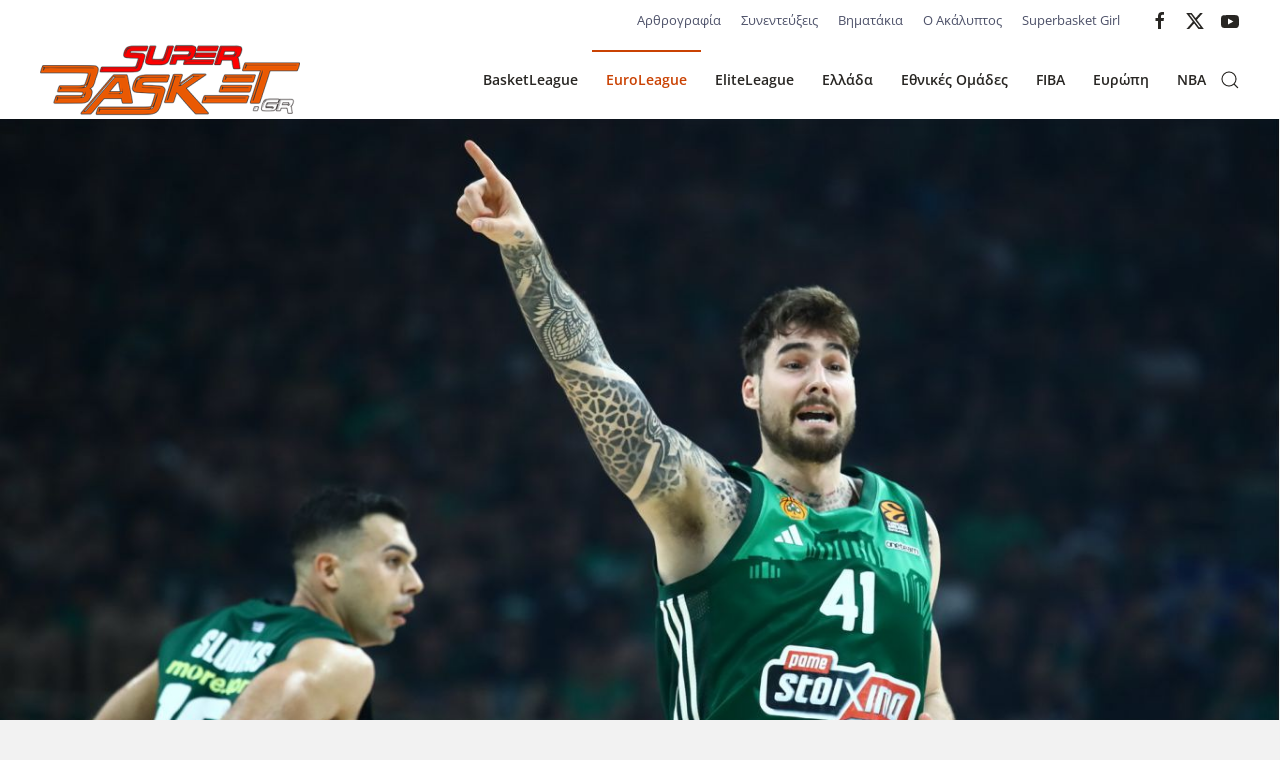

--- FILE ---
content_type: text/html; charset=utf-8
request_url: https://superbasket.gr/euroleague/115078-panathenaikos-proponethekan-sloukas-kai-chouantso-kai-ypologizontai-gia-to-final-four.html
body_size: 9581
content:
<!DOCTYPE html>
<html lang="el-gr" dir="ltr">
    <head>
        <meta name="viewport" content="width=device-width, initial-scale=1">
        <link rel="icon" href="/images/template/SB_favicon.png" sizes="any">
                <link rel="apple-touch-icon" href="/images/template/SB_favicon.png">
        <meta charset="utf-8">
	<meta name="author" content="Γιάννης Γιαννουδάκης">
	<meta property="og:title" content="Παναθηναϊκός: Προπονήθηκαν Σλούκας και Χουάντσο και υπολογίζονται για το Final Four">
	<meta property="og:type" content="article">
	<meta property="og:image" content="https://superbasket.gr/images/2023/Euroleague/Panathinaikos/Hernangomez/6212574.jpg">
	<meta property="og:url" content="https://superbasket.gr/euroleague/115078-panathenaikos-proponethekan-sloukas-kai-chouantso-kai-ypologizontai-gia-to-final-four.html">
	<meta property="og:site_name" content="Super Basket">
	<meta property="og:description" content="Ευχάριστα τα νέα για τον Εργκίν Αταμάν, αναφορικά με την διαθεσιμότητα των Κώστα Σλούκα και Χουάντσο Ερνανγκόμεθ στο επερχόμενο Final Four της Euroleague.  ">
	<meta name="generator" content="Joomla! - Open Source Content Management">
	<title>Super Basket - Παναθηναϊκός: Προπονήθηκαν Σλούκας και Χουάντσο και υπολογίζονται για το Final Four</title>
<link href="/media/vendor/joomla-custom-elements/css/joomla-alert.min.css?0.4.1" rel="stylesheet">
	<link href="/media/system/css/joomla-fontawesome.min.css?4.5.33" rel="preload" as="style" onload="this.onload=null;this.rel='stylesheet'">
	<link href="/templates/yootheme/css/theme.15.css?1766864307" rel="stylesheet">
	<link href="/templates/yootheme/css/theme.update.css?4.5.33" rel="stylesheet">
	<link href="/media/plg_content_osembed/css/osembed.css?5337810b0c500ace9c4cd745f4b8bcf5" rel="stylesheet">
<script src="/media/vendor/jquery/js/jquery.min.js?3.7.1"></script>
	<script src="/media/legacy/js/jquery-noconflict.min.js?504da4"></script>
	<script src="/plugins/system/yooessentials/modules/element/elements/social_sharing_item/assets/asset.js?2.4.12-1202.1125" defer></script>
	<script type="application/json" class="joomla-script-options new">{"joomla.jtext":{"ERROR":"Σφάλμα","MESSAGE":"Μήνυμα","NOTICE":"Ειδοποίηση","WARNING":"Προειδοποίηση","JCLOSE":"Κλείσιμο","JOK":"ΟK","JOPEN":"Ανοιχτό"},"system.paths":{"root":"","rootFull":"https:\/\/superbasket.gr\/","base":"","baseFull":"https:\/\/superbasket.gr\/"},"csrf.token":"a50bd2530e532736f4cde3d375891a19"}</script>
	<script src="/media/system/js/core.min.js?a3d8f8"></script>
	<script src="/media/vendor/webcomponentsjs/js/webcomponents-bundle.min.js?2.8.0" nomodule defer></script>
	<script src="/media/system/js/joomla-hidden-mail.min.js?80d9c7" type="module"></script>
	<script src="/media/system/js/messages.min.js?9a4811" type="module"></script>
	<script src="/templates/yootheme/packages/theme-analytics/app/analytics.min.js?4.5.33" defer></script>
	<script src="/templates/yootheme/packages/theme-cookie/app/cookie.min.js?4.5.33" defer></script>
	<script src="/templates/yootheme/vendor/assets/uikit/dist/js/uikit.min.js?4.5.33"></script>
	<script src="/templates/yootheme/vendor/assets/uikit/dist/js/uikit-icons-union-dental.min.js?4.5.33"></script>
	<script src="/templates/yootheme/js/theme.js?4.5.33"></script>
	<script src="/media/plg_content_osembed/js/osembed.min.js?5337810b0c500ace9c4cd745f4b8bcf5"></script>
	<script>UIkit.icon.add({"ye--social-sharing-viber":"<svg xmlns=\"http:\/\/www.w3.org\/2000\/svg\" viewBox=\"0 0 512 512\" width=\"20\" height=\"20\">\n    <path d=\"M444 49.9C431.3 38.2 379.9.9 265.3.4c0 0-135.1-8.1-200.9 52.3C27.8 89.3 14.9 143 13.5 209.5c-1.4 66.5-3.1 191.1 117 224.9h.1l-.1 51.6s-.8 20.9 13 25.1c16.6 5.2 26.4-10.7 42.3-27.8 8.7-9.4 20.7-23.2 29.8-33.7 82.2 6.9 145.3-8.9 152.5-11.2 16.6-5.4 110.5-17.4 125.7-142 15.8-128.6-7.6-209.8-49.8-246.5zM457.9 287c-12.9 104-89 110.6-103 115.1-6 1.9-61.5 15.7-131.2 11.2 0 0-52 62.7-68.2 79-5.3 5.3-11.1 4.8-11-5.7 0-6.9.4-85.7.4-85.7-.1 0-.1 0 0 0-101.8-28.2-95.8-134.3-94.7-189.8 1.1-55.5 11.6-101 42.6-131.6 55.7-50.5 170.4-43 170.4-43 96.9.4 143.3 29.6 154.1 39.4 35.7 30.6 53.9 103.8 40.6 211.1zm-139-80.8c.4 8.6-12.5 9.2-12.9.6-1.1-22-11.4-32.7-32.6-33.9-8.6-.5-7.8-13.4.7-12.9 27.9 1.5 43.4 17.5 44.8 46.2zm20.3 11.3c1-42.4-25.5-75.6-75.8-79.3-8.5-.6-7.6-13.5.9-12.9 58 4.2 88.9 44.1 87.8 92.5-.1 8.6-13.1 8.2-12.9-.3zm47 13.4c.1 8.6-12.9 8.7-12.9.1-.6-81.5-54.9-125.9-120.8-126.4-8.5-.1-8.5-12.9 0-12.9 73.7.5 133 51.4 133.7 139.2zM374.9 329v.2c-10.8 19-31 40-51.8 33.3l-.2-.3c-21.1-5.9-70.8-31.5-102.2-56.5-16.2-12.8-31-27.9-42.4-42.4-10.3-12.9-20.7-28.2-30.8-46.6-21.3-38.5-26-55.7-26-55.7-6.7-20.8 14.2-41 33.3-51.8h.2c9.2-4.8 18-3.2 23.9 3.9 0 0 12.4 14.8 17.7 22.1 5 6.8 11.7 17.7 15.2 23.8 6.1 10.9 2.3 22-3.7 26.6l-12 9.6c-6.1 4.9-5.3 14-5.3 14s17.8 67.3 84.3 84.3c0 0 9.1.8 14-5.3l9.6-12c4.6-6 15.7-9.8 26.6-3.7 14.7 8.3 33.4 21.2 45.8 32.9 7 5.7 8.6 14.4 3.8 23.6z\"><\/path>\n<\/svg>\n"})</script>
	<script type="application/ld+json">{"@context":"https://schema.org","@graph":[{"@type":"Organization","@id":"https://superbasket.gr/#/schema/Organization/base","name":"Super Basket","url":"https://superbasket.gr/"},{"@type":"WebSite","@id":"https://superbasket.gr/#/schema/WebSite/base","url":"https://superbasket.gr/","name":"Super Basket","publisher":{"@id":"https://superbasket.gr/#/schema/Organization/base"},"potentialAction":{"@type":"SearchAction","target":"https://superbasket.gr/component/finder/search.html?q={search_term_string}&amp;Itemid=101","query-input":"required name=search_term_string"}},{"@type":"WebPage","@id":"https://superbasket.gr/#/schema/WebPage/base","url":"https://superbasket.gr/euroleague/115078-panathenaikos-proponethekan-sloukas-kai-chouantso-kai-ypologizontai-gia-to-final-four.html","name":"Super Basket - Παναθηναϊκός: Προπονήθηκαν Σλούκας και Χουάντσο και υπολογίζονται για το Final Four","isPartOf":{"@id":"https://superbasket.gr/#/schema/WebSite/base"},"about":{"@id":"https://superbasket.gr/#/schema/Organization/base"},"inLanguage":"el-GR"},{"@type":"Article","@id":"https://superbasket.gr/#/schema/com_content/article/115078","name":"Παναθηναϊκός: Προπονήθηκαν Σλούκας και Χουάντσο και υπολογίζονται για το Final Four","headline":"Παναθηναϊκός: Προπονήθηκαν Σλούκας και Χουάντσο και υπολογίζονται για το Final Four","inLanguage":"el-GR","author":{"@type":"Person","name":"Γιάννης Γιαννουδάκης"},"thumbnailUrl":"images/2023/Euroleague/Panathinaikos/Hernangomez/6212574.jpg","image":"images/2023/Euroleague/Panathinaikos/Hernangomez/6212574.jpg","articleSection":"Άρθρα, Euroleague","dateCreated":"2024-05-21T13:17:01+00:00","isPartOf":{"@id":"https://superbasket.gr/#/schema/WebPage/base"}}]}</script>
	<script>window.yootheme ||= {}; var $theme = yootheme.theme = {"google_analytics":"G-B122CD0J0T","google_analytics_anonymize":"","cookie":{"mode":"consent","template":"<div class=\"tm-cookie-banner uk-section uk-section-xsmall uk-section-muted uk-position-bottom uk-position-fixed\">\n        <div class=\"uk-container uk-container-expand uk-text-center\">\n\n            <p>\u0391\u03c0\u03bf\u03b4\u03ad\u03c7\u03bf\u03bc\u03b1\u03b9 \u03c4\u03b7 \u03c7\u03c1\u03ae\u03c3\u03b7 cookies, \u03c3\u03cd\u03bc\u03c6\u03c9\u03bd\u03b1 \u03bc\u03b5 \u03cc\u03c3\u03b1\u00a0\u03b1\u03bd\u03b1\u03c6\u03ad\u03c1\u03bf\u03bd\u03c4\u03b1\u03b9 \u03c3\u03c4\u03bf\u03c5\u03c2 \u038c\u03c1\u03bf\u03c5\u03c2 \u03a7\u03c1\u03ae\u03c3\u03b7\u03c2 \u03c4\u03bf\u03c5 site.<\/p>\n                            <button type=\"button\" class=\"js-accept uk-button uk-button-default uk-margin-small-left\" data-uk-toggle=\"target: !.uk-section; animation: true\">Ok<\/button>\n            \n                        <button type=\"button\" class=\"js-reject uk-button uk-button-default uk-margin-small-left\" data-uk-toggle=\"target: !.uk-section; animation: true\">No, Thanks<\/button>\n            \n        <\/div>\n    <\/div>","position":"bottom"},"i18n":{"close":{"label":"Close"},"totop":{"label":"Back to top"},"marker":{"label":"Open"},"navbarToggleIcon":{"label":"Open Menu"},"paginationPrevious":{"label":"Previous page"},"paginationNext":{"label":"Next Page"},"searchIcon":{"toggle":"Open Search","submit":"Submit Search"},"slider":{"next":"Next slide","previous":"Previous slide","slideX":"Slide %s","slideLabel":"%s of %s"},"slideshow":{"next":"Next slide","previous":"Previous slide","slideX":"Slide %s","slideLabel":"%s of %s"},"lightboxPanel":{"next":"Next slide","previous":"Previous slide","slideLabel":"%s of %s","close":"Close"}}};</script>

    </head>
    <body class="">

        <div class="uk-hidden-visually uk-notification uk-notification-top-left uk-width-auto">
            <div class="uk-notification-message">
                <a href="#tm-main" class="uk-link-reset">Skip to main content</a>
            </div>
        </div>

        
        
        <div class="tm-page">

                        


<header class="tm-header-mobile uk-hidden@m">


    
        <div class="uk-navbar-container">

            <div class="uk-container uk-container-expand">
                <nav class="uk-navbar" uk-navbar="{&quot;align&quot;:&quot;left&quot;,&quot;container&quot;:&quot;.tm-header-mobile&quot;,&quot;boundary&quot;:&quot;.tm-header-mobile .uk-navbar-container&quot;}">

                                        <div class="uk-navbar-left ">

                        
                                                    <a uk-toggle href="#tm-dialog-mobile" class="uk-navbar-toggle">

        
        <div uk-navbar-toggle-icon></div>

        
    </a>
                        
                        
                    </div>
                    
                                        <div class="uk-navbar-center">

                                                    <a href="https://superbasket.gr/" aria-label="Back to home" class="uk-logo uk-navbar-item">
    <img alt loading="eager" src="/templates/yootheme/cache/08/logo-08457f7e.png" srcset="/templates/yootheme/cache/08/logo-08457f7e.png 167w, /templates/yootheme/cache/af/logo-afddda72.png 334w" sizes="(min-width: 167px) 167px" width="167" height="50"></a>
                        
                        
                    </div>
                    
                    
                </nav>
            </div>

        </div>

    



        <div id="tm-dialog-mobile" uk-offcanvas="container: true; overlay: true" mode="slide">
        <div class="uk-offcanvas-bar uk-flex uk-flex-column">

                        <button class="uk-offcanvas-close uk-close-large" type="button" uk-close uk-toggle="cls: uk-close-large; mode: media; media: @s"></button>
            
                        <div class="uk-margin-auto-bottom">
                
<div class="uk-grid uk-child-width-1-1" uk-grid>    <div>
<div class="uk-panel" id="module-menu-dialog-mobile">

    
    
<ul class="uk-nav uk-nav-default">
    
	<li class="item-115"><a href="/basket-league.html">BasketLeague</a></li>
	<li class="item-116 uk-active"><a href="/euroleague.html">EuroLeague</a></li>
	<li class="item-124"><a href="/a2.html">EliteLeague</a></li>
	<li class="item-118 uk-parent"><a href="/greece.html">Ελλάδα</a>
	<ul class="uk-nav-sub">

		<li class="item-165"><a href="/greece/eok.html">ΕΟΚ</a></li>
		<li class="item-166"><a href="/greece/diaitisia.html">Διαιτησία</a></li>
		<li class="item-125"><a href="/greece/second-national.html">National League 1</a></li>
		<li class="item-126"><a href="/greece/third-national.html">National League 2</a></li>
		<li class="item-127"><a href="/greece/cup.html">Κύπελλο</a></li>
		<li class="item-128"><a href="/greece/a1-women.html">Α1 Γυναικών</a></li>
		<li class="item-129"><a href="/greece/a2-women.html">Α2 Γυναικών</a></li>
		<li class="item-130"><a href="/greece/eska.html">ΕΣΚΑ</a></li>
		<li class="item-131"><a href="/greece/eskana.html">ΕΣΚΑΝΑ</a></li></ul></li>
	<li class="item-123 uk-parent"><a href="/national-teams.html">Εθνικές Ομάδες</a>
	<ul class="uk-nav-sub">

		<li class="item-143"><a href="/national-teams/men.html">Ανδρών</a></li>
		<li class="item-144"><a href="/national-teams/women.html">Γυναικών</a></li>
		<li class="item-145"><a href="/national-teams/young.html">Νέων</a></li>
		<li class="item-146"><a href="/national-teams/adolescents.html">Εφήβων</a></li>
		<li class="item-147"><a href="/national-teams/kids.html">Παίδων</a></li>
		<li class="item-148"><a href="/national-teams/young-women.html">Νεανίδων</a></li>
		<li class="item-149"><a href="/national-teams/young-girls.html">Κορασίδων</a></li></ul></li>
	<li class="item-132 uk-parent"><a href="/fiba.html">FIBA</a>
	<ul class="uk-nav-sub">

		<li class="item-133"><a href="/fiba/champions-league.html">Champions League</a></li>
		<li class="item-162"><a href="/fiba/eurobasket.html">Eurobasket</a></li>
		<li class="item-163"><a href="/fiba/world-cup.html">World Cup</a></li>
		<li class="item-164"><a href="/fiba/olympic-games.html">Ολυμπιακοί Αγώνες</a></li>
		<li class="item-253"><a href="/fiba/euroleague-gynaikon.html">Euroleague Γυναικών</a></li></ul></li>
	<li class="item-119 uk-parent"><a href="/europe.html">Ευρώπη</a>
	<ul class="uk-nav-sub">

		<li class="item-134"><a href="/europe/eurocup.html">EuroCup</a></li>
		<li class="item-135"><a href="/europe/spain.html">Ισπανία</a></li>
		<li class="item-136"><a href="/europe/italy.html">Ιταλία</a></li>
		<li class="item-137"><a href="/europe/turkey.html">Τουρκία</a></li>
		<li class="item-138"><a href="/europe/germany.html">Γερμανία</a></li>
		<li class="item-139"><a href="/europe/vtb.html">VTB</a></li>
		<li class="item-140"><a href="/europe/adriatic.html">Αδριατική</a></li>
		<li class="item-141"><a href="/europe/rest-europe.html">Υπόλοιπη Ευρώπη</a></li></ul></li>
	<li class="item-120"><a href="/nba.html">NBA</a></li></ul>

</div>
</div>    <div>
<div class="uk-panel" id="module-tm-4">

    
    

    <form id="search-tm-4" action="/component/finder/search.html?Itemid=101" method="get" role="search" class="uk-search js-finder-searchform uk-search-default uk-width-1-1"><span uk-search-icon></span><input name="q" class="uk-search-input" placeholder="Αναζήτηση" required aria-label="Αναζήτηση" type="search"><input type="hidden" name="Itemid" value="101"></form>
    

</div>
</div>    <div>
<div class="uk-panel" id="module-tm-6">

    
    <ul class="uk-grid uk-flex-inline uk-flex-middle uk-flex-nowrap uk-grid-small">                    <li><a href="https://www.facebook.com/superbasket/" class="uk-preserve-width uk-icon-link" rel="noreferrer" target="_blank"><span uk-icon="icon: facebook;"></span></a></li>
                    <li><a href="https://twitter.com/superbasket" class="uk-preserve-width uk-icon-link" rel="noreferrer" target="_blank"><span uk-icon="icon: twitter;"></span></a></li>
                    <li><a href="https://www.youtube.com/user/superbasketgr" class="uk-preserve-width uk-icon-link" rel="noreferrer" target="_blank"><span uk-icon="icon: youtube;"></span></a></li>
            </ul>
</div>
</div></div>
            </div>
            
            
        </div>
    </div>
    
    
    

</header>


<div class="tm-toolbar tm-toolbar-default uk-visible@m">
    <div class="uk-container uk-flex uk-flex-middle">

        
                <div class="uk-margin-auto-left">
            <div class="uk-grid-medium uk-child-width-auto uk-flex-middle" uk-grid="margin: uk-margin-small-top">
                <div>
<div class="uk-panel" id="module-99">

    
    
<ul class="uk-subnav-line uk-subnav" uk-dropnav="{&quot;boundary&quot;:&quot;false&quot;,&quot;container&quot;:&quot;body&quot;}">
    
	<li class="item-150 uk-parent"><a href="/article-writing.html" title="Services Marketplace">Αρθρογραφία</a>
	<div class="uk-dropdown"><div class="uk-drop-grid uk-child-width-1-1" uk-grid><div><ul class="uk-nav uk-dropdown-nav">

		<li class="item-210"><a href="/article-writing/tiempo-muerto.html">Tiempo Muerto</a></li>
		<li class="item-348"><a href="/article-writing/shot-clock.html">Shot Clock</a></li>
		<li class="item-468"><a href="/article-writing/manolo.html">Manolo</a></li></ul></div></div></div></li>
	<li class="item-154"><a href="/interviews.html">Συνεντεύξεις</a></li>
	<li class="item-155"><a href="/baby-steps.html">Βηματάκια</a></li>
	<li class="item-265"><a href="/o-akalyptos.html">Ο Ακάλυπτος</a></li>
	<li class="item-264"><a href="/superbasket-girl.html">Superbasket Girl</a></li></ul>

</div>
</div><div>
<div class="uk-panel" id="module-tm-5">

    
    <ul class="uk-grid uk-flex-inline uk-flex-middle uk-flex-nowrap uk-grid-small">                    <li><a href="https://www.facebook.com/superbasket/" class="uk-preserve-width uk-icon-link" rel="noreferrer" target="_blank"><span uk-icon="icon: facebook;"></span></a></li>
                    <li><a href="https://twitter.com/superbasket" class="uk-preserve-width uk-icon-link" rel="noreferrer" target="_blank"><span uk-icon="icon: twitter;"></span></a></li>
                    <li><a href="https://www.youtube.com/user/superbasketgr" class="uk-preserve-width uk-icon-link" rel="noreferrer" target="_blank"><span uk-icon="icon: youtube;"></span></a></li>
            </ul>
</div>
</div>
            </div>
        </div>
        
    </div>
</div>

<header class="tm-header uk-visible@m">



        <div uk-sticky media="@m" cls-active="uk-navbar-sticky" sel-target=".uk-navbar-container">
    
        <div class="uk-navbar-container">

            <div class="uk-container uk-container-large">
                <nav class="uk-navbar" uk-navbar="{&quot;align&quot;:&quot;left&quot;,&quot;container&quot;:&quot;.tm-header &gt; [uk-sticky]&quot;,&quot;boundary&quot;:&quot;.tm-header .uk-navbar-container&quot;}">

                                        <div class="uk-navbar-left ">

                                                    <a href="https://superbasket.gr/" aria-label="Back to home" class="uk-logo uk-navbar-item">
    <img alt loading="eager" src="/templates/yootheme/cache/e0/logo-e05a2766.png" srcset="/templates/yootheme/cache/e0/logo-e05a2766.png 260w, /templates/yootheme/cache/9d/logo-9d036f39.png 400w" sizes="(min-width: 260px) 260px" width="260" height="78"></a>
                        
                        
                        
                    </div>
                    
                    
                                        <div class="uk-navbar-right">

                                                    
<ul class="uk-navbar-nav">
    
	<li class="item-115"><a href="/basket-league.html">BasketLeague</a></li>
	<li class="item-116 uk-active"><a href="/euroleague.html">EuroLeague</a></li>
	<li class="item-124"><a href="/a2.html">EliteLeague</a></li>
	<li class="item-118 uk-parent"><a href="/greece.html">Ελλάδα</a>
	<div class="uk-drop uk-navbar-dropdown"><div><ul class="uk-nav uk-navbar-dropdown-nav">

		<li class="item-165"><a href="/greece/eok.html">ΕΟΚ</a></li>
		<li class="item-166"><a href="/greece/diaitisia.html">Διαιτησία</a></li>
		<li class="item-125"><a href="/greece/second-national.html">National League 1</a></li>
		<li class="item-126"><a href="/greece/third-national.html">National League 2</a></li>
		<li class="item-127"><a href="/greece/cup.html">Κύπελλο</a></li>
		<li class="item-128"><a href="/greece/a1-women.html">Α1 Γυναικών</a></li>
		<li class="item-129"><a href="/greece/a2-women.html">Α2 Γυναικών</a></li>
		<li class="item-130"><a href="/greece/eska.html">ΕΣΚΑ</a></li>
		<li class="item-131"><a href="/greece/eskana.html">ΕΣΚΑΝΑ</a></li></ul></div></div></li>
	<li class="item-123 uk-parent"><a href="/national-teams.html">Εθνικές Ομάδες</a>
	<div class="uk-drop uk-navbar-dropdown"><div><ul class="uk-nav uk-navbar-dropdown-nav">

		<li class="item-143"><a href="/national-teams/men.html">Ανδρών</a></li>
		<li class="item-144"><a href="/national-teams/women.html">Γυναικών</a></li>
		<li class="item-145"><a href="/national-teams/young.html">Νέων</a></li>
		<li class="item-146"><a href="/national-teams/adolescents.html">Εφήβων</a></li>
		<li class="item-147"><a href="/national-teams/kids.html">Παίδων</a></li>
		<li class="item-148"><a href="/national-teams/young-women.html">Νεανίδων</a></li>
		<li class="item-149"><a href="/national-teams/young-girls.html">Κορασίδων</a></li></ul></div></div></li>
	<li class="item-132 uk-parent"><a href="/fiba.html">FIBA</a>
	<div class="uk-drop uk-navbar-dropdown"><div><ul class="uk-nav uk-navbar-dropdown-nav">

		<li class="item-133"><a href="/fiba/champions-league.html">Champions League</a></li>
		<li class="item-162"><a href="/fiba/eurobasket.html">Eurobasket</a></li>
		<li class="item-163"><a href="/fiba/world-cup.html">World Cup</a></li>
		<li class="item-164"><a href="/fiba/olympic-games.html">Ολυμπιακοί Αγώνες</a></li>
		<li class="item-253"><a href="/fiba/euroleague-gynaikon.html">Euroleague Γυναικών</a></li></ul></div></div></li>
	<li class="item-119 uk-parent"><a href="/europe.html">Ευρώπη</a>
	<div class="uk-drop uk-navbar-dropdown"><div><ul class="uk-nav uk-navbar-dropdown-nav">

		<li class="item-134"><a href="/europe/eurocup.html">EuroCup</a></li>
		<li class="item-135"><a href="/europe/spain.html">Ισπανία</a></li>
		<li class="item-136"><a href="/europe/italy.html">Ιταλία</a></li>
		<li class="item-137"><a href="/europe/turkey.html">Τουρκία</a></li>
		<li class="item-138"><a href="/europe/germany.html">Γερμανία</a></li>
		<li class="item-139"><a href="/europe/vtb.html">VTB</a></li>
		<li class="item-140"><a href="/europe/adriatic.html">Αδριατική</a></li>
		<li class="item-141"><a href="/europe/rest-europe.html">Υπόλοιπη Ευρώπη</a></li></ul></div></div></li>
	<li class="item-120"><a href="/nba.html">NBA</a></li></ul>


    <a class="uk-navbar-toggle" id="module-tm-3" href="#search-tm-3-search" uk-search-icon uk-toggle></a>

    <div uk-modal id="search-tm-3-search" class="uk-modal">
        <div class="uk-modal-dialog uk-modal-body">

            
            
                <form id="search-tm-3" action="/component/finder/search.html?Itemid=101" method="get" role="search" class="uk-search js-finder-searchform uk-width-1-1 uk-search-medium"><span uk-search-icon></span><input name="q" class="uk-search-input" placeholder="Αναζήτηση" required aria-label="Αναζήτηση" type="search" autofocus><input type="hidden" name="Itemid" value="101"></form>
                
            
        </div>
    </div>


                        
                                                    
                        
                    </div>
                    
                </nav>
            </div>

        </div>

        </div>
    







</header>

            
            

            <main id="tm-main" >

                
                <div id="system-message-container" aria-live="polite"></div>

                <!-- Builder #template-kCQNfnVJ -->
<div class="uk-section-default uk-section uk-padding-remove-vertical">
    
        
        
        
            
                
                    <div class="uk-grid tm-grid-expand uk-child-width-1-1 uk-grid-margin">
<div class="uk-width-1-1">
    
        
            
            
            
                
                    
<div class="uk-margin">
        <img src="/templates/yootheme/cache/2d/6212574-2dc00cbe.jpeg" srcset="/component/ajax/?p=image&amp;src=%7B%22file%22%3A%22images%2F2023%2FEuroleague%2FPanathinaikos%2FHernangomez%2F6212574.jpg%22%2C%22thumbnail%22%3A%22768%2C432%2C%22%7D&amp;hash=214de219 768w, /component/ajax/?p=image&amp;src=%7B%22file%22%3A%22images%2F2023%2FEuroleague%2FPanathinaikos%2FHernangomez%2F6212574.jpg%22%2C%22thumbnail%22%3A%221024%2C576%2C%22%7D&amp;hash=d51464a3 1024w, /component/ajax/?p=image&amp;src=%7B%22file%22%3A%22images%2F2023%2FEuroleague%2FPanathinaikos%2FHernangomez%2F6212574.jpg%22%2C%22thumbnail%22%3A%221366%2C768%2C%22%7D&amp;hash=deb8b13a 1366w, /component/ajax/?p=image&amp;src=%7B%22file%22%3A%22images%2F2023%2FEuroleague%2FPanathinaikos%2FHernangomez%2F6212574.jpg%22%2C%22thumbnail%22%3A%221600%2C900%2C%22%7D&amp;hash=8fc537e4 1600w, /templates/yootheme/cache/2d/6212574-2dc00cbe.jpeg 1920w" sizes="(min-width: 1920px) 1920px" width="1920" height="1080" class="el-image" alt loading="lazy">    
    
</div>
                
            
        
    
</div></div>
                
            
        
    
</div>
<div class="uk-section-default uk-section uk-section-xsmall">
    
        
        
        
            
                                <div class="uk-container">                
                    <div class="uk-grid tm-grid-expand uk-child-width-1-1 uk-grid-margin">
<div class="uk-width-1-1">
    
        
            
            
            
                
                    
<div class="uk-text-right">
    <ul class="uk-margin-remove-bottom uk-tab uk-flex-right" uk-margin>        <li class="el-item ">
    <a class="el-content uk-disabled">Συντάκτης: </a>
</li>
        <li class="el-item ">
    <a class="el-content uk-disabled">Γιάννης Γιαννουδάκης</a>
</li>
        <li class="el-item ">
    <a class="el-content uk-disabled">Δημοσιεύθηκε:</a>
</li>
        <li class="el-item ">
    <a class="el-content uk-disabled">21 Μαΐου 2024</a>
</li>
        </ul>
</div>
<div class="uk-margin" uk-scrollspy="target: [uk-scrollspy-class];">    <ul class="uk-child-width-auto uk-grid-small uk-flex-inline uk-flex-middle" uk-grid>
            <li class="el-item">
<a class="el-link uk-icon-button" href="https://x.com/intent/post?url=https%3A%2F%2Fsuperbasket.gr%2Feuroleague%2F115078-panathenaikos-proponethekan-sloukas-kai-chouantso-kai-ypologizontai-gia-to-final-four.html&amp;text=" rel="noreferrer"><span uk-icon="icon: x;"></span></a></li>
            <li class="el-item">
<a class="el-link uk-icon-button" href="https://www.facebook.com/sharer/sharer.php?u=https%3A%2F%2Fsuperbasket.gr%2Feuroleague%2F115078-panathenaikos-proponethekan-sloukas-kai-chouantso-kai-ypologizontai-gia-to-final-four.html" rel="noreferrer"><span uk-icon="icon: facebook;"></span></a></li>
            <li class="el-item">
<a class="el-link uk-icon-button" href="https://api.whatsapp.com/send?text=https%3A%2F%2Fsuperbasket.gr%2Feuroleague%2F115078-panathenaikos-proponethekan-sloukas-kai-chouantso-kai-ypologizontai-gia-to-final-four.html" rel="noreferrer"><span uk-icon="icon: whatsapp;"></span></a></li>
            <li class="el-item">
<a class="el-link uk-icon-button" href="https://t.me/share/url?url=https%3A%2F%2Fsuperbasket.gr%2Feuroleague%2F115078-panathenaikos-proponethekan-sloukas-kai-chouantso-kai-ypologizontai-gia-to-final-four.html&amp;text=" rel="noreferrer"><span uk-icon="icon: telegram;"></span></a></li>
            <li class="el-item">
<a class="el-link uk-icon-button" href="https://www.linkedin.com/sharing/share-offsite/?url=https%3A%2F%2Fsuperbasket.gr%2Feuroleague%2F115078-panathenaikos-proponethekan-sloukas-kai-chouantso-kai-ypologizontai-gia-to-final-four.html" rel="noreferrer"><span uk-icon="icon: linkedin;"></span></a></li>
            <li class="el-item">
<a class="el-link uk-icon-button" href="http://pinterest.com/pin/create/button/?url=https%3A%2F%2Fsuperbasket.gr%2Feuroleague%2F115078-panathenaikos-proponethekan-sloukas-kai-chouantso-kai-ypologizontai-gia-to-final-four.html" rel="noreferrer"><span uk-icon="icon: pinterest;"></span></a></li>
            <li class="el-item">
<a class="el-link uk-icon-button" href="https://www.xing.com/spi/shares/new?url=https%3A%2F%2Fsuperbasket.gr%2Feuroleague%2F115078-panathenaikos-proponethekan-sloukas-kai-chouantso-kai-ypologizontai-gia-to-final-four.html" rel="noreferrer"><span uk-icon="icon: xing;"></span></a></li>
            <li class="el-item">
<a class="el-link uk-icon-button" href="viber://forward?text=https%3A%2F%2Fsuperbasket.gr%2Feuroleague%2F115078-panathenaikos-proponethekan-sloukas-kai-chouantso-kai-ypologizontai-gia-to-final-four.html" rel="noreferrer"><span uk-icon="icon: ye--social-sharing-viber;"></span></a>
</li>
            <li class="el-item">
<a class="el-link uk-icon-button" href="mailto:?subject=Check%20this%20out%21" rel="noreferrer"><span uk-icon="icon: mail;"></span></a></li>
    
    </ul></div>
<h1>        Παναθηναϊκός: Προπονήθηκαν Σλούκας και Χουάντσο και υπολογίζονται για το Final Four    </h1><div class="uk-panel uk-margin"><p><strong>Ευχάριστα τα νέα για τον Εργκίν Αταμάν, αναφορικά με την διαθεσιμότητα των Κώστα Σλούκα και Χουάντσο Ερνανγκόμεθ στο επερχόμενο Final</strong><strong> Four</strong><strong> της Euroleague</strong><strong>. </strong></p>
 
<p>Αμφότεροι οι παίκτες άφησαν πίσω τους τις θλάσεις που τους ταλαιπώρησαν από το Game 5 με την Μακάμπι, προπονήθηκαν κανονικά την Τρίτη (21/5) και τέθηκαν στην διάθεση του προπονητή τους για τις... μάχες του Βερολίνου, με αρχή τον ημιτελικό της Παρασκευής (24/5, 19:00) απέναντι στην Φενέρμπαχτσε.</p>
<p>Η επόμενη προγραμματισμένη προπόνηση των «πράσινων» είναι για το μεσημέρι της Τετάρτης (22/5) και στην συνέχεια θα ακολουθήσει η αναχώρηση της αποστολής για το Βερολίνο.</p>
<p>
<div class="uk-margin-remove-last-child custom" ><ins class="adsbygoogle" style="display:block" data-ad-format="autorelaxed" data-ad-client="ca-pub-8843425201345658" data-ad-slot="5959441334"></ins>
<script>(adsbygoogle = window.adsbygoogle || []).push({});</script></div>
</p></div>
<div>
    <ul class="uk-margin-remove-bottom uk-subnav">        <li class="el-item ">
    <a class="el-content uk-disabled"><a href="/teams/panathinaikos.html">ΠΑΝΑΘΗΝΑΪΚΟΣ</a>, <a href="/component/tags/tag/kostas-sloykas.html">Κώστας Σλούκας</a>, <a href="/component/tags/tag/xouantso-ernangkometh.html">Χουάντσο Ερνανγκόμεθ</a></a>
</li>
        </ul>
</div>
<nav class="uk-text-center">
    <ul class="uk-pagination uk-margin-remove-bottom uk-flex-center" uk-margin>
    
        
                        <li>
                            <a href="/euroleague/115080-chezonia-o-pereth-me-apeilei-gia-na-parameino-tha-mou-arese-na-ananeoso.html"><span uk-pagination-previous></span> Προηγούμενο</a>
            </li>

        
        
                        <li>
                            <a href="/euroleague/115076-euroleague-final-four-kerdizei-ten-mache-tes-exedras-o-olympiakos.html">Επόμενο <span uk-pagination-next></span></a>
            </li>

        
    
    </ul>
</nav>
                
            
        
    
</div></div>
                                </div>                
            
        
    
</div>
<div class="uk-section-default uk-section">
    
        
        
        
            
                                <div class="uk-container">                
                    <div class="uk-grid tm-grid-expand uk-child-width-1-1 uk-grid-margin">
<div class="uk-width-1-1">
    
        
            
            
            
                
                    
                
            
        
    
</div></div>
                                </div>                
            
        
    
</div>

                
            </main>

            

                        <footer>
                <!-- Builder #footer --><style class="uk-margin-remove-adjacent">#footer\#0 .uk-subnav{justify-content: right;}#footer\#0 .uk-subnav li a{font-size: 12px;}</style>
<div class="uk-section-secondary uk-section">
    
        
        
        
            
                                <div class="uk-container">                
                    <div class="uk-grid tm-grid-expand uk-grid-margin" uk-grid>
<div class="uk-width-1-3@m">
    
        
            
            
            
                
                    
<div class="uk-margin">
        <img src="/templates/yootheme/cache/40/logo-4039fa97.png" srcset="/templates/yootheme/cache/40/logo-4039fa97.png 400w" sizes="(min-width: 400px) 400px" width="400" height="120" class="el-image" alt loading="lazy">    
    
</div>
<div class="uk-margin-xlarge uk-margin-remove-bottom uk-text-center" uk-scrollspy="target: [uk-scrollspy-class];">    <ul class="uk-child-width-auto uk-grid-small uk-flex-inline uk-flex-middle" uk-grid>
            <li class="el-item">
<a class="el-link uk-icon-button" href="/contact.html" rel="noreferrer"><span uk-icon="icon: mail;"></span></a></li>
            <li class="el-item">
<a class="el-link uk-icon-button" href="https://www.facebook.com/superbasket/" rel="noreferrer"><span uk-icon="icon: facebook;"></span></a></li>
            <li class="el-item">
<a class="el-link uk-icon-button" href="https://twitter.com/superbasket" rel="noreferrer"><span uk-icon="icon: twitter;"></span></a></li>
            <li class="el-item">
<a class="el-link uk-icon-button" href="https://www.youtube.com/user/superbasketgr" rel="noreferrer"><span uk-icon="icon: youtube;"></span></a></li>
    
    </ul></div><div class="uk-panel uk-text-meta uk-text-primary uk-margin uk-text-center">Επικοινωνία: <joomla-hidden-mail  is-link="1" is-email="1" first="cHJlc3M=" last="c3VwZXJiYXNrZXQuZ3I=" text="cHJlc3NAc3VwZXJiYXNrZXQuZ3I=" base="" >Αυτή η διεύθυνση Email προστατεύεται από τους αυτοματισμούς αποστολέων ανεπιθύμητων μηνυμάτων. Χρειάζεται να ενεργοποιήσετε τη JavaScript για να μπορέσετε να τη δείτε.</joomla-hidden-mail></div>
                
            
        
    
</div>
<div class="uk-width-1-3@m">
    
        
            
            
            
                
                    
<h3>        Δημοφιλή Άρθρα    </h3>
<div class="uk-panel tm-child-list tm-child-list-divider uk-link-muted">
    
    
<ul class="latestnews">
        <li><a href="/basket-league/134343-basket-league-polytimoteros-paiktis-tis-16is-agonistikis-o-gouornt.html">Basket League: Πολυτιμότερος παίκτης της 16ης αγωνιστικής ο Γουόρντ</a></li>
        <li><a href="/nba/134340-exi-chronia-apo-ten-emera-pou-o-kompi-egine-athanatos-vids.html">Έξι χρόνια από την ημέρα που ο Κόμπι έγινε αθάνατος… (vids)</a></li>
        <li><a href="/greece/cup/134344-final-8-kykloforisan-ta-eisitiria-gia-tous-telikoys-tou-kypellou.html">Final 8: Κυκλοφόρησαν τα εισιτήρια για τους τελικούς του Κυπέλλου</a></li>
        <li><a href="/euroleague/134338-olympiakos-to-menyma-tou-tzozeph-stous-philous-ton-erythroleukon-vid.html">Ολυμπιακός: Το μήνυμα του Τζόσεφ στους φίλους των «ερυθρόλευκων» (vid)</a></li>
        <li><a href="/euroleague/134336-tzozeph-charoumenos-pou-erchomai-ston-olympiako-echo-terastio-kinetro.html">Τζόσεφ: «Χαρούμενος που έρχομαι στον Ολυμπιακό, έχω τεράστιο κίνητρο» (vid)</a></li>
    </ul>

</div>
                
            
        
    
</div>
<div class="uk-width-1-3@m">
    
        
            
            
            
                
                    
<h3>        Τελευταία Άρθρα    </h3>
<div class="uk-panel tm-child-list tm-child-list-divider uk-link-muted">
    
    
<ul class="latestnews">
        <li><a href="/fiba/champions-league/134345-sakota-se-kosmo-elate-sto-gipedo-na-deiksoume-sto-pagkosmio-kai-to-evropaiko-basket-oti-eimaste-edo.html">Σάκοτα σε κόσμο: «Ελάτε στο γήπεδο, να δείξουμε στο παγκόσμιο και το ευρωπαϊκό μπάσκετ, ότι είμαστε εδώ»</a></li>
        <li><a href="/greece/cup/134344-final-8-kykloforisan-ta-eisitiria-gia-tous-telikoys-tou-kypellou.html">Final 8: Κυκλοφόρησαν τα εισιτήρια για τους τελικούς του Κυπέλλου</a></li>
        <li><a href="/basket-league/134343-basket-league-polytimoteros-paiktis-tis-16is-agonistikis-o-gouornt.html">Basket League: Πολυτιμότερος παίκτης της 16ης αγωνιστικής ο Γουόρντ</a></li>
        <li><a href="/greece/a1-women/134342-a1-gynaikon-koryphaia-tes-15es-agonistikes-e-raian-mvp-next-gen-e-samanta.html">Α1 Γυναικών: Κορυφαία της 15ης αγωνιστικής η Ράιαν, MVP Next Gen η Σαμαντά</a></li>
        <li><a href="/euroleague/134341-euroleague-o-motiegiounas-synantese-ton-europaio-epitropo-stis-bryxelles.html">Euroleague: Ο Μοτιεγιούνας συνάντησε τον ευρωπαίο επίτροπό στις Βρυξέλλες</a></li>
    </ul>

</div>
                
            
        
    
</div></div><div class="uk-grid tm-grid-expand uk-child-width-1-1 uk-grid-margin">
<div class="uk-width-1-1">
    
        
            
            
            
                
                    <hr>
                
            
        
    
</div></div><div class="uk-grid tm-grid-expand uk-grid-margin" uk-grid>
<div class="uk-width-1-2@m">
    
        
            
            
            
                
                    <div class="uk-panel uk-text-meta uk-margin">&copy; Copyright 2023 SuperBasket</div>
                
            
        
    
</div>
<div class="uk-width-1-2@m">
    
        
            
            
            
                
                    <div id="footer#0">
<div class="uk-panel" id="module-244">

    
    
<ul class="uk-text-small uk-subnav uk-subnav-divider" uk-dropnav="{&quot;boundary&quot;:&quot;false&quot;,&quot;container&quot;:&quot;body&quot;}">
    
	<li class="item-157"><a href="/our-team.html">Η Ομάδα μας</a></li>
	<li class="item-158"><a href="/collaborations.html">Συνεργασίες</a></li>
	<li class="item-159"><a href="/advertising.html">Διαφήμιση</a></li>
	<li class="item-160"><a href="/terms-of-use.html">Όροι Χρήσης</a></li>
	<li class="item-161"><a href="/contact.html">Επικοινωνία</a></li></ul>

</div>
</div>
                
            
        
    
</div></div>
                                </div>                
            
        
    
</div>            </footer>
            
        </div>

        
        

    </body>
</html>
